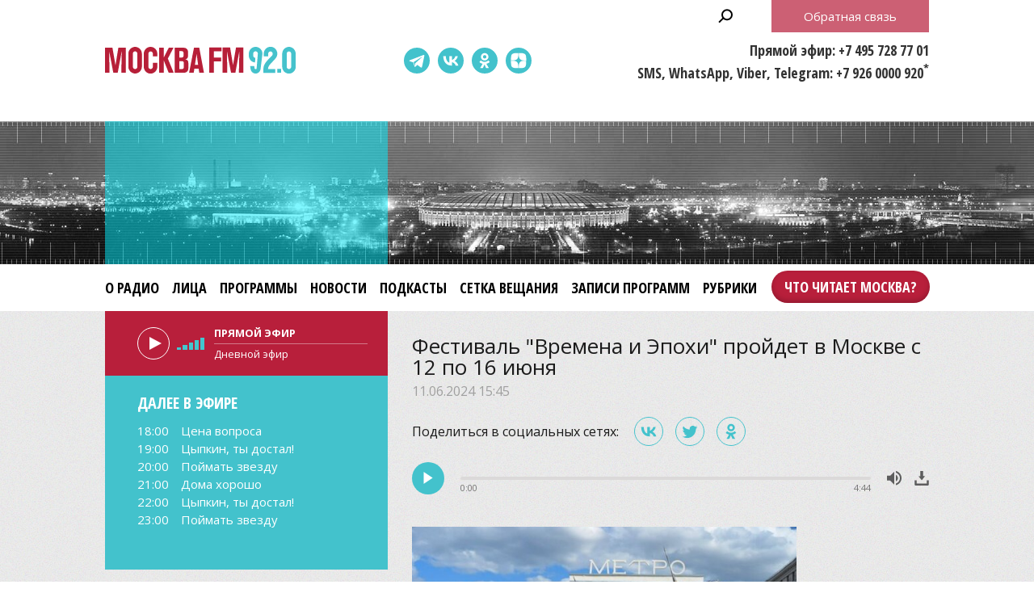

--- FILE ---
content_type: text/html;charset=UTF-8
request_url: https://www.mosfm.com/audios/155322?type=news&page=3
body_size: 13894
content:
<!DOCTYPE html>
<html lang="ru" prefix="og: http://ogp.me/ns#">
<head>
	<title>Москва FM 92.0 – Фестиваль &quot;Времена и Эпохи&quot; пройдет в Москве с 12 по 16 июня</title>
	<meta name="robots" content="all" />
	<meta http-equiv="Content-Type" content="text/html; charset=UTF-8" />
	<meta name="viewport" content="width=device-width, maximum-scale=1">

	<link rel="apple-touch-icon" sizes="180x180" href="/img/favicon/apple-touch-icon.png">
	<link rel="icon" type="image/png" sizes="32x32" href="/img/favicon/favicon-32x32.png">
	<link rel="icon" type="image/png" sizes="16x16" href="/img/favicon/favicon-16x16.png">
	<link rel="manifest" href="/img/favicon/site.webmanifest?V=2">
	<link rel="mask-icon" href="/img/favicon/safari-pinned-tab.svg" color="#5bbad5">
	<meta name="msapplication-TileColor" content="#da532c">
	<meta name="theme-color" content="#ffffff">

	<meta name="description" content="Гостей ждут великие битвы, парады, военные состязания, а также балы, концерты и сотни мастер-классов" />
<meta name="keywords" content="" />
<link rel="canonical" href="https://www.mosfm.com/audios/155322" />

	<meta property="og:type" content="article" />
	<meta property="og:title" content="Фестиваль &quot;Времена и Эпохи&quot; пройдет в Москве с 12 по 16 июня" />
	<meta property="og:image" content="/b/c/60634.720x526.jpg"/>
	<meta property="og:description" content="Гостей ждут великие битвы, парады, военные состязания, а также балы, концерты и сотни мастер-классов"/>
	<meta property="og:url" content="https://www.mosfm.com/audios/155322" />
	<meta property="og:site_name" content="mosfm.com" />


	<link href="https://fonts.googleapis.com/css?family=Open+Sans:400,600,700&display=swap&subset=cyrillic" rel="stylesheet" />
	<link href="https://fonts.googleapis.com/css?family=Open+Sans+Condensed:300,700&display=swap&subset=cyrillic" rel="stylesheet">

	<link rel="stylesheet" href="/css/style.css?v=1767774228" />
	<link rel="stylesheet" href="/css/sections.css?v=1767774228" />
	<link rel="stylesheet" href="/css/material.css?v=1767774228" />

	<script src="/js/lib/jquery-3.4.1.min.js"></script>
	<script src="/js/lib/slick.min.js"></script>
	<script src="/js/lib/green-audio-player.min.js"></script>
	<script src="/js/init.js?v=2"></script>
	<script src="/js/lib/autoComplete/auto-complete.min.js?v=1767774228"></script>

	<script src="/js/swfobject.js"></script>
	<script src="/js/video-js/video.min.js"></script>

	<!-- Global site tag (gtag.js) - Google Analytics -->
	<script async src="https://www.googletagmanager.com/gtag/js?id=UA-126650613-1"></script>
	<script>
		window.dataLayer = window.dataLayer || [];
		function gtag(){dataLayer.push(arguments);}
		gtag('js', new Date());

		gtag('config', 'UA-126650613-1');
	</script>

	<!-- google капча -->
	<script src="https://www.google.com/recaptcha/api.js?hl=ru&render=explicit"></script>
	<script src="/js/recaptcha.js?v=2"></script>

</head>

<body>

	<header>
		<div class="stripe01">
			<div class="container">

				<a class="b-menu-button"></a>
				<a class="b-menu-close-button"></a>

				<a href="/" class="b-logo">Москва FM 92.0</a>

				<a class="b-search-button hidden-search-open"></a>

				<div class="b-services-menu b-services-menu_header">
					<ul>
						<li><a target="_blank" class="tg-icon" href="https://t.me/moskva_fm">Telegram</a></li>
						<li><a target="_blank" class="vk-icon" href="https://vk.com/92fm">ВКонтакте</a></li>
						<li><a target="_blank" class="ok-icon" href="https://ok.ru/group/57465582845992">Одноклассники</a></li>
						<!--<li><a target="_blank" class="yt-icon" href="https://www.youtube.com/channel/UC1e-yXKrEifRPBT91cv3mhA">Youtube</a></li>-->
						<li><a target="_blank" class="dz-icon" href="https://dzen.ru/92fm">Dzen</a></li>
					</ul>
				</div>

				<div class="b-header-text">
					<p>Прямой эфир: +7 495 728 77 01</p>
					<p>SMS, WhatsApp, Viber, Telegram: +7 926 0000 920<sup>*</sup></p>
				</div>

				<p class="b-header-feedback b-button"><a id="WinFeedbackForm_Open2">Обратная связь</a></p>


				<div class="b-sidenav">
					<div class="b-sidenav-menu">
						<style>
.b-menu li {margin:0 16px 0 0}
.b-menu .search {display:none}
.b-menu .feedback {display:none}

.b-menu .top50 {background-color:transparent;position:absolute;right:-17px;top:0}
.b-menu li.top50 a {background-color:#b81f3b;padding:0 16px !important;  color: #fff;height: 40px;display: block;box-shadow: 0 -3px 6px rgba(0,0,0,0.2) inset;line-height: 40px;margin: 8px 0;border-radius: 24px;font-weight: 600;}

.b-sidenav-menu li.top50 a {background-color: #b81f3b;padding: 0 16px !important;color: #fff;height: 40px;display: block;box-shadow: 0 -3px 6px rgba(0,0,0,0.2) inset;line-height: 40px;margin: 8px 0;border-radius: 24px;font-weight: 600;font-family: 'Open Sans Condensed';width: calc(100% - 64px);position: relative;margin: 0 auto 16px;text-align: center;}

.b-footer-menu li:last-child {display:none}
.b-footer-menu .top50 {display:none}

</style>
<ul>
    <li><a href="/about">О радио</a></li>
    <li><a href="/persons">Лица</a></li>
    <li><a href="/programs">Программы</a></li>
    <li><a href="/audios?type=news">Новости</a></li>
    <li><a href="/podcasts">Подкасты</a></li>    
    <li><a href="/schedule">Сетка вещания</a></li>
    <!--<li><a href="/articles?rubric_id=1">Акции</a></li>-->
    <li><a href="/audios?type=programs">Записи программ</a></li>
    <li><a href="/audios?type=rubrics">Рубрики</a></li>
    <li class="top50"><a target="_blank" href="https://books.mosfm.com">Что читает Москва?</a></li>
    <li class="search"><a style="background:rgba(0,0,0,0.2)" class="hidden-search-open">Поиск</a></li>
    <li class="feedback"><a style="background:#b81f3b" id="WinFeedbackForm_Open3">Обратная связь</a></li>
</ul>

					</div>
					<div class="b-services-menu b-services-menu_sidenav">
						<ul>
							<li><a target="_blank" class="tg-icon" href="https://t.me/moskva_fm">Telegram</a></li>
							<li><a target="_blank" class="vk-icon" href="https://vk.com/92fm">ВКонтакте</a></li>
							<li><a target="_blank" class="ok-icon" href="https://ok.ru/group/57465582845992">Одноклассники</a></li>
							<!--<li><a target="_blank" class="yt-icon" href="https://www.youtube.com/channel/UC1e-yXKrEifRPBT91cv3mhA">Youtube</a></li>-->
							<li><a target="_blank" class="dz-icon" href="https://dzen.ru/92fm">Dzen</a></li>
						</ul>
					</div>
				</div>

			</div>
		</div>

		<div class="stripe02">
			<div class="container">
			</div>
		</div>

		<div class="stripe03">
			<div class="container">

				<div class="b-menu">
					<style>
.b-menu li {margin:0 16px 0 0}
.b-menu .search {display:none}
.b-menu .feedback {display:none}

.b-menu .top50 {background-color:transparent;position:absolute;right:-17px;top:0}
.b-menu li.top50 a {background-color:#b81f3b;padding:0 16px !important;  color: #fff;height: 40px;display: block;box-shadow: 0 -3px 6px rgba(0,0,0,0.2) inset;line-height: 40px;margin: 8px 0;border-radius: 24px;font-weight: 600;}

.b-sidenav-menu li.top50 a {background-color: #b81f3b;padding: 0 16px !important;color: #fff;height: 40px;display: block;box-shadow: 0 -3px 6px rgba(0,0,0,0.2) inset;line-height: 40px;margin: 8px 0;border-radius: 24px;font-weight: 600;font-family: 'Open Sans Condensed';width: calc(100% - 64px);position: relative;margin: 0 auto 16px;text-align: center;}

.b-footer-menu li:last-child {display:none}
.b-footer-menu .top50 {display:none}

</style>
<ul>
    <li><a href="/about">О радио</a></li>
    <li><a href="/persons">Лица</a></li>
    <li><a href="/programs">Программы</a></li>
    <li><a href="/audios?type=news">Новости</a></li>
    <li><a href="/podcasts">Подкасты</a></li>    
    <li><a href="/schedule">Сетка вещания</a></li>
    <!--<li><a href="/articles?rubric_id=1">Акции</a></li>-->
    <li><a href="/audios?type=programs">Записи программ</a></li>
    <li><a href="/audios?type=rubrics">Рубрики</a></li>
    <li class="top50"><a target="_blank" href="https://books.mosfm.com">Что читает Москва?</a></li>
    <li class="search"><a style="background:rgba(0,0,0,0.2)" class="hidden-search-open">Поиск</a></li>
    <li class="feedback"><a style="background:#b81f3b" id="WinFeedbackForm_Open3">Обратная связь</a></li>
</ul>

				</div>

			</div>
		</div>

	</header>

	<main>

		
<section>
	<div class="container">

		<div class="columns columns_sticky clearfix">
			<div class="columns-left">
				<div class="b-sidebar-player b-sidebar-player_secondary ">

	<audio id="mosfm-audio" controls>
		<source src="https://icecast-vgtrk.cdnvideo.ru/moscowfm128"> 
	</audio>

	<div id="mosfm-audiobar">
		<div class="play"></div>
		<div class="volume"><span class="volumeval"></span></div>
	</div>

	<div id="mosfm-text">
		<div class="item"><p class="time">Прямой эфир</p><p class="title">секундочку...</p></div>
	</div>


</div>

<div class="b-sidebar-shedule b-sidebar-shedule_secondary ">
	<p class="b-sidebar-shedule__title">Далее в эфире</p>
	<div class="b-sidebar-shedule-list">
		<div id="curprog"></div>
	</div>
</div>

<script language="javascript">

	$(document).ready(function(){

		$.get("/xml/tv_schedule.xml",
		  function(data){

		// 	определяем GMT-время на сервере - заготовка на будущее
		//	var testtime=$.ajax({ url: "small.xml", success: function(){
		//	alert(testtime.getResponseHeader('Date'));
		//		  }});

			var d = new Date(); // текущее время - вообще надо получать с сервера и московское
			var cdd = d.getDate()+0;
			var cmm = d.getMonth()+1;
			var cyy = d.getFullYear()+0;
			var chh = d.getHours()+0;
			var cmin = d.getMinutes()+0;
			
			var status=0; // 0=не выводилось; 1=выводится;

			var s='';
			var sonair='';
			var maxProg=6; // сколько передач выводить
			var curNum=0; // счетчик вывода
			var curProg='';
			var prevProg='';

			$("programme",data).each(function(){
				var cur=$(this);
				var progTime=$(this).attr("start");
				var progName=$("title",cur).text();
				var progAnons=$("desc",cur).text();
		//		var progImage=$("icon",cur).attr("src");
		//		if (!progImage) var progImage='';
				var progImage='';
				var progPrime='';

				if (progAnons.length>100) { // обрезаем 150 символов + до конца предложения
					progAnons=progAnons.substr(0, progAnons.indexOf('.',100)+1)+'..';
					}

				var whatt=/[\(\)]/g;	
				progName=progName.replace(whatt,"");


				var mdd=progTime.substring(6,8)*1;
				var mmm=progTime.substring(4,6)*1;
				var myy=progTime.substring(0,4)*1;
				var mhh=progTime.substring(8,10)*1;
				var mmin=progTime.substring(10,12)*1;
				var mtime=progTime.substring(8,10)+':'+progTime.substring(10,12);

				prevProg=curProg;
				curProg='<div class="item"><p class="time"><a href="/schedule">'+mtime+'</a></p><p class="title"><a href="/schedule">'+progName+'</a></p></div>';

				var progDateTime=new Date(myy,mmm-1,mdd,mhh,mmin,0,0);
				
				if (status==0 && d.getTime() <= progDateTime.getTime()) {sonair=prevProg;status=1;}
				if (curNum<maxProg && status==1 && progName.length>2) {
					s+=curProg;
					curNum++;
					}

				
				});
			s+='';
			if (sonair.length>0) {
				$('#mosfm-text').html(sonair);
				$('#mosfm-text p.time').html('Прямой эфир');
				}
			$('#curprog').html(s);
			});
	});
</script>


<div class="hidden">





<div style="margin:0 0 20px 0">
    <script type="text/javascript" src="//vk.com/js/api/openapi.js?101"></script>
    <!-- VK Widget -->
    <div id="vk_groups"></div>
    <script type="text/javascript">
    VK.Widgets.Group("vk_groups", {mode: 0, width: "auto", height: "280"}, 49673019);
    </script>
</div>

<style>
#vk_groups {width:100% !important}
#vk_groups iframe {width:100% !important}
</style>

<div style="margin:0 0 20px 0">
    <div id="ok_group_widget"></div>
    <script>
    !function (d, id, did, st) {
      var js = d.createElement("script");
      js.src = "https://connect.ok.ru/connect.js";
      js.onload = js.onreadystatechange = function () {
      if (!this.readyState || this.readyState == "loaded" || this.readyState == "complete") {
        if (!this.executed) {
          this.executed = true;
          setTimeout(function () {
            OK.CONNECT.insertGroupWidget(id,did,st);
          }, 0);
        }
      }};
      d.documentElement.appendChild(js);
    }(document,"ok_group_widget","57465582845992",'{"width":350,"height":340,"type":"feed"}');
    </script>
</div>


<div class="b-sidebar-news-list">
	<h2>Новости</h2>
	<ul>
	<li>
		<div class="b-news-list__data">
			<p class="b-news-list__date">23.01.2026 22:00</p>
			<p class="b-news-list__title"><a href="/audios/160439?type=news"><i class="b-news-list__img"><img src="/b/c/77945.147x105.jpg" width="147" height="105" alt="" loading="lazy" /></i><span>&quot;Улица Правды&quot;: бар &quot;Териберка&quot;, сериал &quot;Вечерняя школа&quot;, музей &quot;ЗИЛАРТ&quot; и театр &quot;Лицедеи&quot; в Москве</span></a></p>
		</div>
		<p class="b-news-list__desc">&quot;Улица Правды&quot; с VJ Chuck и Борисом Болеловым</p>
	</li>
	<li>
		<div class="b-news-list__data">
			<p class="b-news-list__date">23.01.2026 18:00</p>
			<p class="b-news-list__title"><a href="/audios/160452?type=news"><i class="b-news-list__img"><img src="/b/c/77958.147x105.jpg" width="147" height="105" alt="" loading="lazy" /></i><span>&quot;Занимательная дердология&quot;: что бы мы делали, если бы закрыли все потребности</span></a></p>
		</div>
		<p class="b-news-list__desc">&quot;Занимательная дердология&quot; с психологом Юлией Дердо</p>
	</li>
</ul>

	<p class="b-button"><a href="/audios?type=news">Все новости</a></p>
</div>

<div class="b-sidebar-programs-list">
    <h2>Программы</h2>
    <ul>
        <li>
        <p class="b-sidebar-programs-list__title"><a href="/programs/38">Цена вопроса</a></p>
        <p class="b-sidebar-programs-list__desc">Программа &quot;Цена вопроса&quot; с Алексеем Бобровским – о глобальных вопросах, связанных с санкциями, политикой и экономикой России.</p>
            <p class="b-sidebar-programs-list__time">Вторник, 20.00</p>
        
        </li>
        <li>
        <p class="b-sidebar-programs-list__title"><a href="/programs/33">С понедельника возьмусь</a></p>
        <p class="b-sidebar-programs-list__desc">Персональный тренер и нутрициолог Андрей Реутов отвечает на вопросы слушателей о том, как правильно питаться и заниматься спортом.</p>
            <p class="b-sidebar-programs-list__time">Понедельник, 9.00</p>
        
        </li>
    </ul>
    <p class="b-button"><a href="/programs">Все программы</a></p>
</div>

<div class="b-sidebar-faces-list">
    <h2>Лица</h2>
    <ul>
            <li>
                <p class="b-sidebar-faces-list__title">
                    <a href="/persons/56">
                        <i class="b-sidebar-faces-list__img">
                            <img src="/b/c/57070.105x105.jpg" />
                        </i>
                    </a>
                </p>
            </li>
            <li>
                <p class="b-sidebar-faces-list__title">
                    <a href="/persons/47">
                        <i class="b-sidebar-faces-list__img">
                            <img src="/b/c/57068.105x105.jpg" />
                        </i>
                    </a>
                </p>
            </li>
            <li>
                <p class="b-sidebar-faces-list__title">
                    <a href="/persons/29">
                        <i class="b-sidebar-faces-list__img">
                            <img src="/b/c/57071.105x105.jpg" />
                        </i>
                    </a>
                </p>
            </li>
            <li>
                <p class="b-sidebar-faces-list__title">
                    <a href="/persons/33">
                        <i class="b-sidebar-faces-list__img">
                            <img src="/b/c/979.105x105.jpg" />
                        </i>
                    </a>
                </p>
            </li>
            <li>
                <p class="b-sidebar-faces-list__title">
                    <a href="/persons/48">
                        <i class="b-sidebar-faces-list__img">
                            <img src="/b/c/57058.105x105.jpg" />
                        </i>
                    </a>
                </p>
            </li>
            <li>
                <p class="b-sidebar-faces-list__title">
                    <a href="/persons/67">
                        <i class="b-sidebar-faces-list__img">
                            <img src="/b/c/69194.105x105.jpg" />
                        </i>
                    </a>
                </p>
            </li>
    </ul>
    <p class="RedButton"><a href="/persons"><span>Все лица</span></a></p>
</div>


</div>

			</div>

			<div class="columns-right">

				<div class="b-material">

					<h1>Фестиваль &quot;Времена и Эпохи&quot; пройдет в Москве с 12 по 16 июня</h1>
					<p class="b-material__date">11.06.2024 15:45</p>

					<script src="/js/lib/es5-shims.min.js" charset="utf-8"></script>
<script src="/js/lib/share.js" charset="utf-8"></script>
<link rel="stylesheet" href="/css/ya-share.css?V=2" />
    
<div class="b-material-share">
    <p class="b-material-share__text">Поделиться в социальных сетях:</p>
    <div class="ya-share2" data-services="vkontakte,twitter,odnoklassniki" data-counter></div>
</div>


					<div class="b-audio-player">
						<audio first_play="1">
							<source src="/b/c/60635.1.mp3/60635.1.mp3" type="audio/mpeg" />
						</audio>
					</div>

					<script>
						document.addEventListener('DOMContentLoaded', function() {
							GreenAudioPlayer.init({
								selector: '.b-audio-player',
								stopOthersOnPlay: true,
								showDownloadButton: true
							});
						});
					</script>

					<div class="b-material-incut"><img src="/b/c/60633.580xp.jpg" width="580" height="326" /><p class="desc">Фото: телеграм-канал Сергея Собянина</p></div>Москвичей приглашают в прошлое: до 16 июня в столице будет идти 12-й исторический фестиваль "Времена и Эпохи". Гостей ждут великие битвы, парады, военные состязания, а также балы, концерты и сотни мастер-классов. Вход на все площадки свободный. 
 
В фестивале примут участие более 2 тысяч реконструкторов со всей России, а также из восьми иностранных государств. Это большие энтузиасты своего дела, объединенные общей идеей, рассказал главный координатор фестиваля "Времена и Эпохи" Василий Тартыжов. <br /><br /><div class="b-material-incut-expert"><div class="b-material-incut-expert__expert"><div class="b-material-incut-expert__expert-name">Василий Тартыжов</div>
<div class="b-material-incut-expert__expert-activity">главный координатор фестиваля "Времена и Эпохи"</div></div>
<span class="b-material__item_italic">Кто такие реконструкторы? Это люди, которые очень кропотливо восстанавливают материальную культуру и разбираются в истории. Это не то, что актеры погрузились в роль на какое-то время. Реконструкторы – это энтузиасты в первую очередь, которые читают о своей эпохе и пытаются в ней разобраться, во всех тонкостях постоянно. В этом году у нас еще будут иностранные ребята, которые к нам приезжали либо в прошлые годы, либо те, с кем мы знакомились как реконструкторы на европейских или международных фестивалях. Они не побоялись – просто хотят увидеть Россию, увидеть своих старых друзей. И поскольку они являются лидерами мнений в своих сообществах, в своих странах, то, конечно, они хотят рассказать и показать Россию</span>.</div><br /><br />Как сообщил мэр Сергей Собянин, в этом году на фестивале 54 локации: из них 17 в центре, а 12 – в парках. Так, на Главной аллее ВДНХ пройдет реконструкция исторических парадов физкультурников советских времен. В "Москинопарке" можно увидеть реконструкцию обороны Москвы 1941 года, в Парке "Печатники" – окунуться в атмосферу Средневековой Руси. В целом в этом году программа сосредоточена на событиях отечественной истории, отметил Василий Тартыжов. <br /><br />Зрители, которые уже побывали на фестивале "Времена и Эпохи" и почувствовали себя участниками исторических событий, поделились впечатлениями с телеканалом "Москва 24": <span class="b-material__item_italic">"Красиво, классно! Это лучше, чем на картинке"</span>, <span class="b-material__item_italic">"С интересом, с любовью сделано. На все вопросы отвечают"</span>. <br /><br />Такие отзывы неслучайны – реконструкторы ответственно и с любовью относятся к делу, поэтому все постановки отличаются историческим реализмом и дают точное представление о прошлом, говорит кандидат исторических наук Алексей Вовк. <br /><br /><div class="b-material-incut-expert"><div class="b-material-incut-expert__expert"><div class="b-material-incut-expert__expert-name">Алексей Вовк</div>
<div class="b-material-incut-expert__expert-activity">кандидат исторических наук</div></div>
<span class="b-material__item_italic">Насколько я знаю, насколько я знаком с этими людьми, они очень тщательно подходят к сбору информации, к отражению событий, реальности. Есть же не только "Времена и Эпохи", есть и другие фестивали. Это касается и событий, связанных с Бородинской битвой и войной 1812 года, и Гражданской войной, то есть реконструкторы очень тщательно подходят к тому, чтобы презентовать эпоху, во-первых. А во-вторых, сами эти фестивали, как мне кажется, они подбивают интерес к эпохе, к истории. Если мы посмотрим фестивали, связанные с древнерусской тематикой, то это всем нравится: и стар и млад на это идет</span>.</div><br /><br />В дни фестиваля на Бульварном кольце и в центре Москвы разместится музей под открытым небом. Здесь будут выставлены копии музейных экспонатов. Например, гражданские костюмы и военная форма разных эпох. Реконструкторы проведут экскурсии для всех желающих.

				</div>

					<div class="b-materials-list">
	<ul>
			<li>
				<p class="b-materials-list__title">
					<a href="/audios/160438?type=news">
						<i class="b-materials-list__img">
							<img src="/b/c/77896.280x200.jpg" />
							<u class="b-materials-list__duration">02:43</u>
						</i>
						<span>В Новой Москве открыли движение по участку Коммунарского шоссе</span>
					</a>
				</p>
				<p class="b-materials-list__date">22.01 15:10</p>
			</li>
			<li>
				<p class="b-materials-list__title">
					<a href="/audios/160440?type=news">
						<i class="b-materials-list__img">
							<img src="/b/c/77908.280x200.jpg" />
							<u class="b-materials-list__duration">04:16</u>
						</i>
						<span>По итогам прошлого года продажи экологичных машин сократились на треть</span>
					</a>
				</p>
				<p class="b-materials-list__date">22.01 15:10</p>
			</li>
			<li>
				<p class="b-materials-list__title">
					<a href="/audios/160436?type=news">
						<i class="b-materials-list__img">
							<img src="/b/c/77893.280x200.jpg" />
							<u class="b-materials-list__duration">05:09</u>
						</i>
						<span>Владимир Путин встретится с Уиткоффом и Кушнером в Москве</span>
					</a>
				</p>
				<p class="b-materials-list__date">22.01 14:35</p>
			</li>
			<li>
				<p class="b-materials-list__title">
					<a href="/audios/160435?type=news">
						<i class="b-materials-list__img">
							<img src="/b/c/77891.280x200.jpg" />
							<u class="b-materials-list__duration">04:41</u>
						</i>
						<span>Объем наличных в обращении вырастет к 2030 году</span>
					</a>
				</p>
				<p class="b-materials-list__date">22.01 13:25</p>
			</li>
			<li>
				<p class="b-materials-list__title">
					<a href="/audios/160437?type=news">
						<i class="b-materials-list__img">
							<img src="/b/c/77902.280x200.jpg" />
							<u class="b-materials-list__duration">08:07</u>
						</i>
						<span>В России разработали сервис для оценки депрессии по голосу</span>
					</a>
				</p>
				<p class="b-materials-list__date">22.01 12:15</p>
			</li>
			<li>
				<p class="b-materials-list__title">
					<a href="/audios/160433?type=news">
						<i class="b-materials-list__img">
							<img src="/b/c/77898.280x200.jpg" />
							<u class="b-materials-list__duration">03:31</u>
						</i>
						<span>&quot;Доля капиталиста&quot;: НДС</span>
					</a>
				</p>
				<p class="b-materials-list__date">22.01 11:05</p>
			</li>
	</ul>
</div>

<div class="b-pagination">
    <ul>
        <li><a href="/audios/155322?type=news&amp;page=1">1</a></li>
        <li><a href="/audios/155322?type=news&amp;page=2">2</a></li>
        <li class="active"><a href="/audios/155322?type=news&amp;page=3">3</a></li>
        <li><a href="/audios/155322?type=news&amp;page=4">4</a></li>
        <li><a href="/audios/155322?type=news&amp;page=5">5</a></li>
        <li><a href="/audios/155322?type=news&amp;page=6">6</a></li>
        <li><a href="/audios/155322?type=news&amp;page=7">7</a></li>
        <li><a href="/audios/155322?type=news&amp;page=8">8</a></li>
        <li><a href="/audios/155322?type=news&amp;page=9">9</a></li>
        <li><a href="/audios/155322?type=news&amp;page=10">10</a></li>
        <li class="points"><a href="/audios/155322?type=news&amp;page=11">...</a></li>
    </ul>
</div>



				<h2><a href="/podcasts">Подкасты</a></h2>
				<div class="b-home-podcasts-list">
					<ul>
						<li>
							<div class="b-home-podcasts-list__data">
								<p class="b-home-podcasts-list__title"><a href="/podcasts/1846"><i class="b-home-podcasts-list__img"><img src="/b/c/77948.147x105.jpg" width="147" height="105" alt="" loading="lazy" /></i><span>Что бы мы делали, если бы закрыли все потребности</span></a></p>
								<p class="b-home-podcasts-list__desc">Психолог Юлия Дердо рассказала, как разобраться, из чего состоит наше глубинное счастье, почему некоторые не могут расслабиться и остановиться, даже заработав огромные деньги, и как начать по-настоящему жить без тревоги, суеты и страхов.</p>
								<p class="b-home-podcasts-list__date">23.01.2026 18:00</p>
							</div>
							<div class="b-audio-player">
								<audio first_play="1">
									<source src="/b/c/77947.1.mp3" type="audio/mpeg" />
								</audio>
							</div>
						</li>
						<li>
							<div class="b-home-podcasts-list__data">
								<p class="b-home-podcasts-list__title"><a href="/podcasts/1842"><i class="b-home-podcasts-list__img"><img src="/b/c/77930.147x105.jpg" width="147" height="105" alt="" loading="lazy" /></i><span>Член жюри премии &quot;Большая книга&quot; Ядвига Юферова – о жизненном и профессиональном пути</span></a></p>
								<p class="b-home-podcasts-list__desc">Чем знаменит маленький белорусский городок Ивье и почему Ядвига Юферова особенно гордится званием его почетного гражданина? Что она считает самым важным в писательском деле? И кто имеет право называться настоящим &quot;книжным человеком&quot;?</p>
								<p class="b-home-podcasts-list__date">23.01.2026 10:00</p>
							</div>
							<div class="b-audio-player">
								<audio first_play="1">
									<source src="/b/c/77823.1.mp3" type="audio/mpeg" />
								</audio>
							</div>
						</li>
						<li>
							<div class="b-home-podcasts-list__data">
								<p class="b-home-podcasts-list__title"><a href="/podcasts/1844"><i class="b-home-podcasts-list__img"><img src="/b/c/77862.147x105.jpg" width="147" height="105" alt="" loading="lazy" /></i><span>Амурская область: ешь, люби, твори</span></a></p>
								<p class="b-home-podcasts-list__desc">В подкасте &quot;Дома хорошо&quot; – создатели международного фестиваля &quot;Берега вкуса&quot; Евгения Руцкова и Илья Тян. Говорили про яркие гастрономические приключения, умные экскурсии и другие причины отправиться в регион, с которого может начаться ваш путь в Китай.</p>
								<p class="b-home-podcasts-list__date">22.01.2026 12:00</p>
							</div>
							<div class="b-audio-player">
								<audio first_play="1">
									<source src="/b/c/77861.1.mp3" type="audio/mpeg" />
								</audio>
							</div>
						</li>
						<li>
							<div class="b-home-podcasts-list__data">
								<p class="b-home-podcasts-list__title"><a href="/podcasts/1843"><i class="b-home-podcasts-list__img"><img src="/b/c/77842.147x105.jpg" width="147" height="105" alt="" loading="lazy" /></i><span>Смещение геополитической напряженности в Арктику</span></a></p>
								<p class="b-home-podcasts-list__desc">Будет ли битва за Гренландию или Европа увязла на Украине и лишилась воли? Что делает Дональд Трамп и зачем ему Совет мира? Выживет ли ООН и как реагировать нам на происходящее? Об этом Алексей Бобровский говорил с политологом Павлом Селезневым.</p>
								<p class="b-home-podcasts-list__date">21.01.2026 12:00</p>
							</div>
							<div class="b-audio-player">
								<audio first_play="1">
									<source src="/b/c/77850.1.mp3" type="audio/mpeg" />
								</audio>
							</div>
						</li>
					</ul>

				</div>
				<p class="b-button"><a href="/podcasts">Все подкасты</a></p>

			</div>

		</div>

	</div>
</section>


	</main>

	<footer>

		<div class="stripe01">
			<div class="container">

				<a href="/" class="b-footer-logo">Москва FM 92</a>

				<div class="b-services-menu b-services-menu_footer">
					<ul>
						<li><a target="_blank" class="tg-icon" href="https://t.me/moskva_fm">Telegram</a></li>
						<li><a target="_blank" class="vk-icon" href="https://vk.com/92fm">ВКонтакте</a></li>
						<li><a target="_blank" class="ok-icon" href="https://ok.ru/group/57465582845992">Одноклассники</a></li>
						<!--<li><a target="_blank" class="yt-icon" href="https://www.youtube.com/channel/UC1e-yXKrEifRPBT91cv3mhA">Youtube</a></li>-->
						<li><a target="_blank" class="dz-icon" href="https://dzen.ru/92fm">Dzen</a></li>
					</ul>
				</div>
				
				<p class="b-footer-18">18+</p>

				<div class="b-footer-menu">
					<style>
.b-menu li {margin:0 16px 0 0}
.b-menu .search {display:none}
.b-menu .feedback {display:none}

.b-menu .top50 {background-color:transparent;position:absolute;right:-17px;top:0}
.b-menu li.top50 a {background-color:#b81f3b;padding:0 16px !important;  color: #fff;height: 40px;display: block;box-shadow: 0 -3px 6px rgba(0,0,0,0.2) inset;line-height: 40px;margin: 8px 0;border-radius: 24px;font-weight: 600;}

.b-sidenav-menu li.top50 a {background-color: #b81f3b;padding: 0 16px !important;color: #fff;height: 40px;display: block;box-shadow: 0 -3px 6px rgba(0,0,0,0.2) inset;line-height: 40px;margin: 8px 0;border-radius: 24px;font-weight: 600;font-family: 'Open Sans Condensed';width: calc(100% - 64px);position: relative;margin: 0 auto 16px;text-align: center;}

.b-footer-menu li:last-child {display:none}
.b-footer-menu .top50 {display:none}

</style>
<ul>
    <li><a href="/about">О радио</a></li>
    <li><a href="/persons">Лица</a></li>
    <li><a href="/programs">Программы</a></li>
    <li><a href="/audios?type=news">Новости</a></li>
    <li><a href="/podcasts">Подкасты</a></li>    
    <li><a href="/schedule">Сетка вещания</a></li>
    <!--<li><a href="/articles?rubric_id=1">Акции</a></li>-->
    <li><a href="/audios?type=programs">Записи программ</a></li>
    <li><a href="/audios?type=rubrics">Рубрики</a></li>
    <li class="top50"><a target="_blank" href="https://books.mosfm.com">Что читает Москва?</a></li>
    <li class="search"><a style="background:rgba(0,0,0,0.2)" class="hidden-search-open">Поиск</a></li>
    <li class="feedback"><a style="background:#b81f3b" id="WinFeedbackForm_Open3">Обратная связь</a></li>
</ul>

				</div>

			</div>
		</div>

		<div class="stripe02">
			<div class="container">

				<div class="b-moscowmedia">
					<ul>
						<li><a target="_blank" href="http://www.moscowmedia.net">Москва Медиа</a></li>
						<li><a target="_blank" href="http://tv.m24.ru">Москва 24</a></li>
						<li><a target="_blank" href="http://www.doverie-tv.ru">Москва Доверие</a></li>
						<li><a target="_blank" href="http://www.m24.ru">М24.RU</a></li>
						<li><a target="_blank" href="http://lenta.mskagency.ru">Агентство "Москва"</a></li>
						<li><a target="_blank" href="http://radiomoskvy.ru">Радио Москвы</a></li>
						<li><a target="_blank" href="http://capitalfm.moscow">Capital FM</a></li>
					</ul>
				</div>

			</div>
		</div>

		<div class="stripe03">
			<div class="container">

				<div class="b-copyright">
					<p><a id="WinFeedbackForm_Open" class="b-footer-feedback-link">Обратная связь</a></p>
					<p>&copy; 2013 – 2026, Москва FM 92.0</p>
					<p>* стоимость отправки SMS согласно тарифному плану вашего сотового оператора</p>
				</div>

				<div class="b-footer-text">
					Адрес: 125124, г. Москва, ул. Правды 24, стр.2<br />
					E-mail: <a href="mailto:info@mosfm.com">info@mosfm.com</a><br />
					По вопросам сотрудничества: <a href="mailto:pr@mosfm.com">pr@mosfm.com</a><br /><br />
					
                    Размещение рекламы:<br />
                    Эксклюзивный представитель – агентство "Имма Коммуникейшн"<br />
                    Тел. +7 (985) 777-22-44<br />
                    <a href="mailto:m24@immacg.ru">m24@immacg.ru</a>


<!--
					Рекламное агентство Диаманд<br />
					+7 (499) 682 62 64<br />
					E-mail: <a href="mailto:diamand@diamand.pro">diamand@diamand.pro</a><br />
					<a href="http://www.diamandgroup.ru" target="_blank">www.diamandgroup.ru</a>
-->					
				</div>

				<div class="b-counter">
					<!--LiveInternet counter--><script type="text/javascript"><!--
					document.write("<a href='//www.liveinternet.ru/click' "+
					"target=_blank><img src='//counter.yadro.ru/hit?t14.2;r"+
					escape(document.referrer)+((typeof(screen)=="undefined")?"":
					";s"+screen.width+"*"+screen.height+"*"+(screen.colorDepth?
					screen.colorDepth:screen.pixelDepth))+";u"+escape(document.URL)+
					";"+Math.random()+
					"' alt='' title='LiveInternet: показано число просмотров за 24"+
					" часа, посетителей за 24 часа и за сегодня' "+
					"border='0' width='88' height='31'><\/a>")
					//--></script><!--/LiveInternet-->	
				</div>

			</div>
		</div>

	</footer>

<a href="tel:+74957287701" class="b-mobile-call-button"></a>
<div class="b-sidenav-overlay"></div>

<div class="b-window-live">
	<div class="b-window-live-block">
		<a class="b-window-live-close">закрыть</a>

		<div class="b-window-live-header"><p class="b-window-live-logo"></p></div>

		<div class="b-window-live-video"></div>

	</div>
	<div class="b-window-live__modal"></div>
</div>

<script>

	$('.b-live-button a').click(function() {
		$('.b-window-live').show();
		$('.b-window-live-video').html('<iframe src="/live.html" />');
	});

	$('.b-window-live-close').click(function() {
		$('.b-window-live').hide();
		$('.b-window-live-video').html('');
	});

</script>

<div class="b-window-feedback" id="WinFeedbackForm">
	<div class="b-window-feedback-block">
		<a class="b-window-feedback-close">закрыть</a>
		<div class="b-window-feedback-header">Обратная связь</div>
		<div class="b-window-feedback-body">
			<form id="FeedbackForm" method="post" action="/feedback">
				<fieldset>
					<legend>Форма обратной связи</legend>
					<label for="WinFeedbackFormContact">Контакт:</label>
					<input id="WinFeedbackFormContact" name="contact"  value="" />
					<label for="WinFeedbackFormMessage">Сообщение:</label>
					<textarea id="WinFeedbackFormMessage" name="text"></textarea>
					<p class="captcha"><div id="feedback-captcha"></div></p>
					<p class="Submit b-button"><a id="WinFeedbackForm_Submit">Отправить</a></p>
				</fieldset>
			</form>
		</div>
	</div>
	<div class="b-window-live__modal"></div>
</div>

<div class="b-hidden-search">
	<a class="b-hidden-search-close-button"></a>
	<div class="b-hidden-search-content">

		<div class="b-search">
			<form action="/search" id="Find">
				<fieldset>
					<legend>Форма поиска</legend>
					<input class="b-search__input" id="criteria_input" autocomplete="off" name="criteria" placeholder="Поиск по сайту" />
					<input type="submit" value="" class="b-search__submit" />
				</fieldset>
			</form>
			<script language="javascript" type="text/javascript">
//<![CDATA[
var inited_criteria_input = 0;
function initAutocomplete_criteria_input() {
	if ( !inited_criteria_input ) {
		new autoComplete({
			selector: '#criteria_input',
			source: async function(term, suggest) {
				let params = {
					't':'tags',
					'w':term,
					
					
					
					
					
					
					
				};

				let query = Object.keys(params)
					.map(k => encodeURIComponent(k) + '=' + encodeURIComponent(params[k]))
					.join('&');

				let url = '/suggest?' + query;
				// Fetch External Data Source
				const source = await fetch(
					url,
					{
						method: "POST",
						headers: {
							'Accept': 'application/json',
							'Content-Type': 'application/json'
						},
					},
				);
				//const data = await source.text();
				const data = await source.json();
				// Returns Fetched data
				let result_arr = [];
				for( let i=0; i<data.length; i++ ) {
					result_arr.push( [ data[i][0], data[i][1] ] );
				}
				suggest( result_arr );
			},
			renderItem: function (item, search){
				// escape special characters
				search = search.replace(/[-\/\\^$*+?.()|[\]{}]/g, '\\$&');
				let re = new RegExp("(" + search.split(' ').join('|') + ")", "gi");
				return '<div class="autocomplete-suggestion" data-id="' + item[0] + '" data-val="' + item[1].replace(/"/g, '&quot;') + '">' + item[1].replace(re, "<b>$1</b>") + '</div>';
			},
			minChars: 2,
			delay: 500,
			cache: 0
		});
		inited_criteria_input = 1;
	}
}
document.querySelector('#criteria_input').addEventListener('focus', function(){
	//console.log('id - criteria_input');
	initAutocomplete_criteria_input();
});
//]]>
</script>

		</div>

	</div>
</div>

<script>

	document.querySelectorAll('.hidden-search-open').forEach(item => {
		item.addEventListener('click', event => {
			document.querySelector('.b-hidden-search').style.display = 'block';
			document.querySelector('.b-hidden-search input.b-search__input').focus();
			
            if (document.querySelector(".b-sidenav").classList.contains("show")) {
                document.querySelector('.b-menu-close-button').style.display = 'none';
                document.querySelector('.b-menu-button').style.display = 'block';
                document.querySelector('.b-sidenav').classList.remove('show');
                document.querySelector('.b-sidenav-overlay').style.display = 'none';
                document.body.style.overflow = "visible";
            }		
			
		})
	})

	document.querySelector('.b-hidden-search-close-button').addEventListener('click', (e) => {
		document.querySelector('.b-hidden-search').style.display = 'none'; 
	})

</script>

<!-- Yandex.Metrika counter -->
<script type="text/javascript" >
		(function(m,e,t,r,i,k,a){m[i]=m[i]||function(){(m[i].a=m[i].a||[]).push(arguments)};
		m[i].l=1*new Date();k=e.createElement(t),a=e.getElementsByTagName(t)[0],k.async=1,k.src=r,a.parentNode.insertBefore(k,a)})
		(window, document, "script", "https://mc.yandex.ru/metrika/tag.js", "ym");

		ym(53132311, "init", {
			clickmap:true,
			trackLinks:true,
			accurateTrackBounce:true,
			webvisor:true
		});
</script>
<noscript><div><img src="https://mc.yandex.ru/watch/53132311" style="position:absolute; left:-9999px;" alt="" /></div></noscript>
<!-- /Yandex.Metrika counter -->

</body>
</html>
